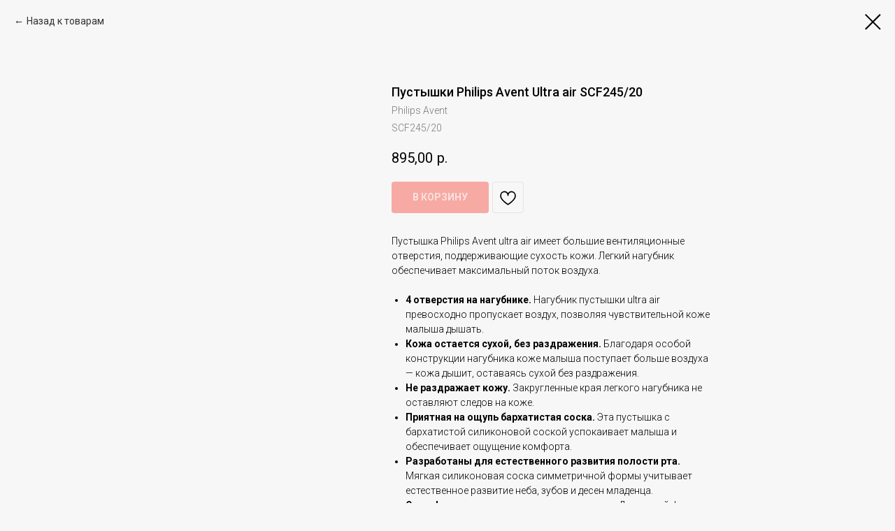

--- FILE ---
content_type: text/html; charset=UTF-8
request_url: https://detki-penza.ru/kormlenie/tproduct/298091476-681671367641-pustishki-philips-avent-ultra-air-scf245
body_size: 23098
content:
<!DOCTYPE html> <html> <head> <meta charset="utf-8" /> <meta http-equiv="Content-Type" content="text/html; charset=utf-8" /> <meta name="viewport" content="width=device-width, initial-scale=1.0" /> <!--metatextblock-->
<title>Пустышки Philips Avent Ultra air SCF245/20</title>
<meta name="description" content="Купить в Пензе пустышки Philips Avent Ultra air SCF245/20">
<meta name="keywords" content="">
<meta property="og:title" content="Пустышки Philips Avent Ultra air SCF245/20" />
<meta property="og:description" content="Купить в Пензе пустышки Philips Avent Ultra air SCF245/20" />
<meta property="og:type" content="website" />
<meta property="og:url" content="https://detki-penza.ru/kormlenie/tproduct/298091476-681671367641-pustishki-philips-avent-ultra-air-scf245" />
<meta property="og:image" content="https://static.tildacdn.com/stor3030-3938-4839-b165-386330633063/70832123.jpg" />
<link rel="canonical" href="https://detki-penza.ru/kormlenie/tproduct/298091476-681671367641-pustishki-philips-avent-ultra-air-scf245" />
<!--/metatextblock--> <meta name="format-detection" content="telephone=no" /> <meta http-equiv="x-dns-prefetch-control" content="on"> <link rel="dns-prefetch" href="https://ws.tildacdn.com"> <link rel="dns-prefetch" href="https://static.tildacdn.com"> <link rel="shortcut icon" href="https://static.tildacdn.com/tild3762-3963-4831-a433-396162313862/favicon.ico" type="image/x-icon" /> <link rel="apple-touch-icon" href="https://static.tildacdn.com/tild3331-3866-4330-b936-343430373764/___150.png"> <link rel="apple-touch-icon" sizes="76x76" href="https://static.tildacdn.com/tild3331-3866-4330-b936-343430373764/___150.png"> <link rel="apple-touch-icon" sizes="152x152" href="https://static.tildacdn.com/tild3331-3866-4330-b936-343430373764/___150.png"> <link rel="apple-touch-startup-image" href="https://static.tildacdn.com/tild3331-3866-4330-b936-343430373764/___150.png"> <meta name="msapplication-TileColor" content="#000000"> <meta name="msapplication-TileImage" content="https://static.tildacdn.com/tild6266-3732-4539-b135-656463356265/___270.png"> <!-- Assets --> <script src="https://neo.tildacdn.com/js/tilda-fallback-1.0.min.js" async charset="utf-8"></script> <link rel="stylesheet" href="https://static.tildacdn.com/css/tilda-grid-3.0.min.css" type="text/css" media="all" onerror="this.loaderr='y';"/> <link rel="stylesheet" href="https://static.tildacdn.com/ws/project3881738/tilda-blocks-page18449172.min.css?t=1762781488" type="text/css" media="all" onerror="this.loaderr='y';" /> <link rel="preconnect" href="https://fonts.gstatic.com"> <link href="https://fonts.googleapis.com/css2?family=Roboto:wght@300;400;500;700&subset=latin,cyrillic" rel="stylesheet"> <link rel="stylesheet" href="https://static.tildacdn.com/css/tilda-popup-1.1.min.css" type="text/css" media="print" onload="this.media='all';" onerror="this.loaderr='y';" /> <noscript><link rel="stylesheet" href="https://static.tildacdn.com/css/tilda-popup-1.1.min.css" type="text/css" media="all" /></noscript> <link rel="stylesheet" href="https://static.tildacdn.com/css/tilda-slds-1.4.min.css" type="text/css" media="print" onload="this.media='all';" onerror="this.loaderr='y';" /> <noscript><link rel="stylesheet" href="https://static.tildacdn.com/css/tilda-slds-1.4.min.css" type="text/css" media="all" /></noscript> <link rel="stylesheet" href="https://static.tildacdn.com/css/tilda-catalog-1.1.min.css" type="text/css" media="print" onload="this.media='all';" onerror="this.loaderr='y';" /> <noscript><link rel="stylesheet" href="https://static.tildacdn.com/css/tilda-catalog-1.1.min.css" type="text/css" media="all" /></noscript> <link rel="stylesheet" href="https://static.tildacdn.com/css/tilda-forms-1.0.min.css" type="text/css" media="all" onerror="this.loaderr='y';" /> <link rel="stylesheet" href="https://static.tildacdn.com/css/tilda-menusub-1.0.min.css" type="text/css" media="print" onload="this.media='all';" onerror="this.loaderr='y';" /> <noscript><link rel="stylesheet" href="https://static.tildacdn.com/css/tilda-menusub-1.0.min.css" type="text/css" media="all" /></noscript> <link rel="stylesheet" href="https://static.tildacdn.com/css/tilda-cart-1.0.min.css" type="text/css" media="all" onerror="this.loaderr='y';" /> <link rel="stylesheet" href="https://static.tildacdn.com/css/tilda-wishlist-1.0.min.css" type="text/css" media="all" onerror="this.loaderr='y';" /> <link rel="stylesheet" href="https://static.tildacdn.com/css/tilda-zoom-2.0.min.css" type="text/css" media="print" onload="this.media='all';" onerror="this.loaderr='y';" /> <noscript><link rel="stylesheet" href="https://static.tildacdn.com/css/tilda-zoom-2.0.min.css" type="text/css" media="all" /></noscript> <script nomodule src="https://static.tildacdn.com/js/tilda-polyfill-1.0.min.js" charset="utf-8"></script> <script type="text/javascript">function t_onReady(func) {if(document.readyState!='loading') {func();} else {document.addEventListener('DOMContentLoaded',func);}}
function t_onFuncLoad(funcName,okFunc,time) {if(typeof window[funcName]==='function') {okFunc();} else {setTimeout(function() {t_onFuncLoad(funcName,okFunc,time);},(time||100));}}function t_throttle(fn,threshhold,scope) {return function() {fn.apply(scope||this,arguments);};}function t396_initialScale(t){var e=document.getElementById("rec"+t);if(e){var i=e.querySelector(".t396__artboard");if(i){window.tn_scale_initial_window_width||(window.tn_scale_initial_window_width=document.documentElement.clientWidth);var a=window.tn_scale_initial_window_width,r=[],n,l=i.getAttribute("data-artboard-screens");if(l){l=l.split(",");for(var o=0;o<l.length;o++)r[o]=parseInt(l[o],10)}else r=[320,480,640,960,1200];for(var o=0;o<r.length;o++){var d=r[o];a>=d&&(n=d)}var _="edit"===window.allrecords.getAttribute("data-tilda-mode"),c="center"===t396_getFieldValue(i,"valign",n,r),s="grid"===t396_getFieldValue(i,"upscale",n,r),w=t396_getFieldValue(i,"height_vh",n,r),g=t396_getFieldValue(i,"height",n,r),u=!!window.opr&&!!window.opr.addons||!!window.opera||-1!==navigator.userAgent.indexOf(" OPR/");if(!_&&c&&!s&&!w&&g&&!u){var h=parseFloat((a/n).toFixed(3)),f=[i,i.querySelector(".t396__carrier"),i.querySelector(".t396__filter")],v=Math.floor(parseInt(g,10)*h)+"px",p;i.style.setProperty("--initial-scale-height",v);for(var o=0;o<f.length;o++)f[o].style.setProperty("height","var(--initial-scale-height)");t396_scaleInitial__getElementsToScale(i).forEach((function(t){t.style.zoom=h}))}}}}function t396_scaleInitial__getElementsToScale(t){return t?Array.prototype.slice.call(t.children).filter((function(t){return t&&(t.classList.contains("t396__elem")||t.classList.contains("t396__group"))})):[]}function t396_getFieldValue(t,e,i,a){var r,n=a[a.length-1];if(!(r=i===n?t.getAttribute("data-artboard-"+e):t.getAttribute("data-artboard-"+e+"-res-"+i)))for(var l=0;l<a.length;l++){var o=a[l];if(!(o<=i)&&(r=o===n?t.getAttribute("data-artboard-"+e):t.getAttribute("data-artboard-"+e+"-res-"+o)))break}return r}window.TN_SCALE_INITIAL_VER="1.0",window.tn_scale_initial_window_width=null;</script> <script src="https://static.tildacdn.com/js/jquery-1.10.2.min.js" charset="utf-8" onerror="this.loaderr='y';"></script> <script src="https://static.tildacdn.com/js/tilda-scripts-3.0.min.js" charset="utf-8" defer onerror="this.loaderr='y';"></script> <script src="https://static.tildacdn.com/ws/project3881738/tilda-blocks-page18449172.min.js?t=1762781488" charset="utf-8" onerror="this.loaderr='y';"></script> <script src="https://static.tildacdn.com/js/tilda-lazyload-1.0.min.js" charset="utf-8" async onerror="this.loaderr='y';"></script> <script src="https://static.tildacdn.com/js/hammer.min.js" charset="utf-8" async onerror="this.loaderr='y';"></script> <script src="https://static.tildacdn.com/js/tilda-slds-1.4.min.js" charset="utf-8" async onerror="this.loaderr='y';"></script> <script src="https://static.tildacdn.com/js/tilda-products-1.0.min.js" charset="utf-8" async onerror="this.loaderr='y';"></script> <script src="https://static.tildacdn.com/js/tilda-catalog-1.1.min.js" charset="utf-8" async onerror="this.loaderr='y';"></script> <script src="https://static.tildacdn.com/js/tilda-zero-1.1.min.js" charset="utf-8" async onerror="this.loaderr='y';"></script> <script src="https://static.tildacdn.com/js/tilda-submenublocks-1.0.min.js" charset="utf-8" async onerror="this.loaderr='y';"></script> <script src="https://static.tildacdn.com/js/tilda-widget-positions-1.0.min.js" charset="utf-8" async onerror="this.loaderr='y';"></script> <script src="https://static.tildacdn.com/js/tilda-forms-1.0.min.js" charset="utf-8" async onerror="this.loaderr='y';"></script> <script src="https://static.tildacdn.com/js/tilda-cart-1.1.min.js" charset="utf-8" async onerror="this.loaderr='y';"></script> <script src="https://static.tildacdn.com/js/tilda-wishlist-1.0.min.js" charset="utf-8" async onerror="this.loaderr='y';"></script> <script src="https://static.tildacdn.com/js/tilda-zoom-2.0.min.js" charset="utf-8" async onerror="this.loaderr='y';"></script> <script src="https://static.tildacdn.com/js/tilda-zero-scale-1.0.min.js" charset="utf-8" async onerror="this.loaderr='y';"></script> <script src="https://static.tildacdn.com/js/tilda-events-1.0.min.js" charset="utf-8" async onerror="this.loaderr='y';"></script> <script type="text/javascript">window.dataLayer=window.dataLayer||[];</script> <script type="text/javascript">(function() {if((/bot|google|yandex|baidu|bing|msn|duckduckbot|teoma|slurp|crawler|spider|robot|crawling|facebook/i.test(navigator.userAgent))===false&&typeof(sessionStorage)!='undefined'&&sessionStorage.getItem('visited')!=='y'&&document.visibilityState){var style=document.createElement('style');style.type='text/css';style.innerHTML='@media screen and (min-width: 980px) {.t-records {opacity: 0;}.t-records_animated {-webkit-transition: opacity ease-in-out .2s;-moz-transition: opacity ease-in-out .2s;-o-transition: opacity ease-in-out .2s;transition: opacity ease-in-out .2s;}.t-records.t-records_visible {opacity: 1;}}';document.getElementsByTagName('head')[0].appendChild(style);function t_setvisRecs(){var alr=document.querySelectorAll('.t-records');Array.prototype.forEach.call(alr,function(el) {el.classList.add("t-records_animated");});setTimeout(function() {Array.prototype.forEach.call(alr,function(el) {el.classList.add("t-records_visible");});sessionStorage.setItem("visited","y");},400);}
document.addEventListener('DOMContentLoaded',t_setvisRecs);}})();</script></head> <body class="t-body" style="margin:0;"> <!--allrecords--> <div id="allrecords" class="t-records" data-product-page="y" data-hook="blocks-collection-content-node" data-tilda-project-id="3881738" data-tilda-page-id="18449172" data-tilda-page-alias="kormlenie" data-tilda-formskey="b1574865b0e449dd5c8411e734a16831" data-tilda-lazy="yes" data-tilda-root-zone="com" data-tilda-project-country="RU">
<div id="rec490283258" class="r t-rec" style="" data-animationappear="off" data-record-type="1002"> <script>t_onReady(function() {setTimeout(function() {t_onFuncLoad('twishlist__init',function() {twishlist__init('490283258');});},500);var rec=document.querySelector('#rec490283258');if(!rec) return;var userAgent=navigator.userAgent.toLowerCase();var isAndroid=userAgent.indexOf('android')!==-1;var body=document.body;if(!body) return;var isScrollablefFix=body.classList.contains('t-body_scrollable-fix-for-android');if(isAndroid&&!isScrollablefFix) {body.classList.add('t-body_scrollable-fix-for-android');document.head.insertAdjacentHTML('beforeend','<style>@media screen and (max-width: 560px) {\n.t-body_scrollable-fix-for-android {\noverflow: visible !important;\n}\n}\n</style>');console.log('Android css fix was inited');};if(userAgent.indexOf('instagram')!==-1&&userAgent.indexOf('iphone')!==-1) {body.style.position='relative';}
var wishlistWindow=rec.querySelector('.t1002__wishlistwin');var currentMode=document.querySelector('.t-records').getAttribute('data-tilda-mode');if(wishlistWindow&&currentMode!=='edit'&&currentMode!=='preview') {wishlistWindow.addEventListener('scroll',t_throttle(function() {if(window.lazy==='y'||document.querySelector('#allrecords').getAttribute('data-tilda-lazy')==='yes') {t_onFuncLoad('t_lazyload_update',function() {t_lazyload_update();});}},500));}});</script> <div class="t1002" data-wishlist-hook="#showfavorites" data-wishlistbtn-pos="button" data-project-currency="р." data-project-currency-side="r" data-project-currency-sep="," data-project-currency-code="RUB" data-wishlist-maxstoredays="30"> <div class="t1002__wishlisticon" style=""> <div class="t1002__wishlisticon-wrapper"> <div class="t1002__wishlisticon-imgwrap"> <svg role="img" width="41" height="35" viewBox="0 0 41 35" fill="none" xmlns="http://www.w3.org/2000/svg" class="t1002__wishlisticon-img"> <path d="M39.9516 11.9535C39.9516 22.5416 20.4993 33.8088 20.4993 33.8088C20.4993 33.8088 1.04688 22.5416 1.04688 11.9535C1.04688 -2.42254 20.4993 -2.2284 20.4993 10.4239C20.4993 -2.2284 39.9516 -2.03914 39.9516 11.9535Z" stroke-width="1.5" stroke-linejoin="round"/> </svg> </div> <div class="t1002__wishlisticon-counter js-wishlisticon-counter"></div> </div> </div> <div class="t1002__wishlistwin" style="display:none"> <div class="t1002__wishlistwin-content"> <div class="t1002__close t1002__wishlistwin-close"> <button type="button" class="t1002__close-button t1002__wishlistwin-close-wrapper" aria-label="Закрыть вишлист"> <svg role="presentation" class="t1002__wishlistwin-close-icon" width="23px" height="23px" viewBox="0 0 23 23" version="1.1" xmlns="http://www.w3.org/2000/svg" xmlns:xlink="http://www.w3.org/1999/xlink"> <g stroke="none" stroke-width="1" fill="#000" fill-rule="evenodd"> <rect transform="translate(11.313708, 11.313708) rotate(-45.000000) translate(-11.313708, -11.313708) " x="10.3137085" y="-3.6862915" width="2" height="30"></rect> <rect transform="translate(11.313708, 11.313708) rotate(-315.000000) translate(-11.313708, -11.313708) " x="10.3137085" y="-3.6862915" width="2" height="30"></rect> </g> </svg> </button> </div> <div class="t1002__wishlistwin-top"> <div class="t1002__wishlistwin-heading t-name t-name_xl"></div> </div> <div class="t1002__wishlistwin-products"></div> </div> </div> </div> <style>.t1002__addBtn:not(.t-popup .t1002__addBtn):not(.t-store__product-snippet .t1002__addBtn){}.t1002__addBtn{border-radius:30px;}.t1002__addBtn svg path{}</style> </div>

<!-- PRODUCT START -->

                
                        
                    
        
        

<div id="rec298091476" class="r t-rec" style="background-color:#f7f7f7;" data-bg-color="#f7f7f7">
    <div class="t-store t-store__prod-snippet__container">

        
                <div class="t-store__prod-popup__close-txt-wr" style="position:absolute;">
            <a href="https://detki-penza.ru/kormlenie" class="js-store-close-text t-store__prod-popup__close-txt t-descr t-descr_xxs" style="color:#000000;">
                Назад к товарам
            </a>
        </div>
        
        <a href="https://detki-penza.ru/kormlenie" class="t-popup__close" style="position:absolute; background-color:#f7f7f7">
            <div class="t-popup__close-wrapper">
                <svg class="t-popup__close-icon t-popup__close-icon_arrow" width="26px" height="26px" viewBox="0 0 26 26" version="1.1" xmlns="http://www.w3.org/2000/svg" xmlns:xlink="http://www.w3.org/1999/xlink"><path d="M10.4142136,5 L11.8284271,6.41421356 L5.829,12.414 L23.4142136,12.4142136 L23.4142136,14.4142136 L5.829,14.414 L11.8284271,20.4142136 L10.4142136,21.8284271 L2,13.4142136 L10.4142136,5 Z" fill="#000000"></path></svg>
                <svg class="t-popup__close-icon t-popup__close-icon_cross" width="23px" height="23px" viewBox="0 0 23 23" version="1.1" xmlns="http://www.w3.org/2000/svg" xmlns:xlink="http://www.w3.org/1999/xlink"><g stroke="none" stroke-width="1" fill="#000000" fill-rule="evenodd"><rect transform="translate(11.313708, 11.313708) rotate(-45.000000) translate(-11.313708, -11.313708) " x="10.3137085" y="-3.6862915" width="2" height="30"></rect><rect transform="translate(11.313708, 11.313708) rotate(-315.000000) translate(-11.313708, -11.313708) " x="10.3137085" y="-3.6862915" width="2" height="30"></rect></g></svg>
            </div>
        </a>
        
        <div class="js-store-product js-product t-store__product-snippet" data-product-lid="681671367641" data-product-uid="681671367641" itemscope itemtype="http://schema.org/Product">
            <meta itemprop="productID" content="681671367641" />

            <div class="t-container">
                <div>
                    <meta itemprop="image" content="https://static.tildacdn.com/stor3030-3938-4839-b165-386330633063/70832123.jpg" />
                    <div class="t-store__prod-popup__slider js-store-prod-slider t-store__prod-popup__col-left t-col t-col_5">
                        <div class="js-product-img" style="width:100%;padding-bottom:75%;background-size:cover;opacity:0;">
                        </div>
                    </div>
                    <div class="t-store__prod-popup__info t-align_left t-store__prod-popup__col-right t-col t-col_5">

                        <div class="t-store__prod-popup__title-wrapper">
                            <h1 class="js-store-prod-name js-product-name t-store__prod-popup__name t-name t-name_xl" itemprop="name" style="font-size:18px;font-weight:500;">Пустышки Philips Avent Ultra air SCF245/20</h1>
                            <div class="t-store__prod-popup__brand t-descr t-descr_xxs" itemprop="brand" itemscope itemtype="https://schema.org/Brand">
                                <span itemprop="name" class="js-product-brand">Philips Avent</span>                            </div>
                            <div class="t-store__prod-popup__sku t-descr t-descr_xxs">
                                <span class="js-store-prod-sku js-product-sku" translate="no" itemprop="sku">
                                    SCF245/20
                                </span>
                            </div>
                        </div>

                                                                        <div itemprop="offers" itemscope itemtype="http://schema.org/Offer" style="display:none;">
                            <meta itemprop="serialNumber" content="681671367641" />
                                                        <meta itemprop="sku" content="SCF245/20" />
                                                        <meta itemprop="price" content="895.00" />
                            <meta itemprop="priceCurrency" content="RUB" />
                                                        <link itemprop="availability" href="http://schema.org/OutOfStock">
                                                    </div>
                        
                                                
                        <div class="js-store-price-wrapper t-store__prod-popup__price-wrapper">
                            <div class="js-store-prod-price t-store__prod-popup__price t-store__prod-popup__price-item t-name t-name_md" style="font-weight:400;">
                                                                <div class="js-product-price js-store-prod-price-val t-store__prod-popup__price-value" data-product-price-def="895.0000" data-product-price-def-str="895,00">895,00</div><div class="t-store__prod-popup__price-currency" translate="no">р.</div>
                                                            </div>
                            <div class="js-store-prod-price-old t-store__prod-popup__price_old t-store__prod-popup__price-item t-name t-name_md" style="font-weight:400;display:none;">
                                                                <div class="js-store-prod-price-old-val t-store__prod-popup__price-value"></div><div class="t-store__prod-popup__price-currency" translate="no">р.</div>
                                                            </div>
                        </div>

                        <div class="js-product-controls-wrapper">
                        </div>

                        <div class="t-store__prod-popup__links-wrapper">
                                                    </div>

                                                <div class="t-store__prod-popup__btn-wrapper"   tt="В КОРЗИНУ">
                                                        <a href="#order" class="t-store__prod-popup__btn t-store__prod-popup__btn_disabled t-btn t-btn_sm" style="color:#ffffff;background-color:#f85c50;border-radius:4px;-moz-border-radius:4px;-webkit-border-radius:4px;">
                                <table style="width:100%; height:100%;">
                                    <tbody>
                                        <tr>
                                            <td class="js-store-prod-popup-buy-btn-txt">В КОРЗИНУ</td>
                                        </tr>
                                    </tbody>
                                </table>
                            </a>
                                                    </div>
                        
                        <div class="js-store-prod-text t-store__prod-popup__text t-descr t-descr_xxs" >
                                                    <div class="js-store-prod-all-text" itemprop="description">
                                Пустышка Philips Avent ultra air имеет большие вентиляционные отверстия, поддерживающие сухость кожи. Легкий нагубник обеспечивает максимальный поток воздуха.<br /><br /><ul><li><strong>4 отверстия на нагубнике.</strong> Нагубник пустышки ultra air превосходно пропускает воздух, позволяя чувствительной коже малыша дышать.</li><li><strong>Кожа остается сухой, без раздражения.</strong> Благодаря особой конструкции нагубника коже малыша поступает больше воздуха — кожа дышит, оставаясь сухой без раздражения.</li><li><strong>Не раздражает кожу.</strong> Закругленные края легкого нагубника не оставляют следов на коже.</li><li><strong>Приятная на ощупь бархатистая соска.</strong> Эта пустышка с бархатистой силиконовой соской успокаивает малыша и обеспечивает ощущение комфорта.</li><li><strong>Разработаны для естественного развития полости рта.</strong> Мягкая силиконовая соска симметричной формы учитывает естественное развитие неба, зубов и десен младенца.</li><li><strong>Один футляр для стерилизации и хранения.</strong> Дорожный футляр ultra air выполняет функцию стерилизатора — вам просто нужно добавить воды и положить его в микроволновую печь. Пустышка вновь будет чистой перед следующим использованием.</li><li><strong>Не содержит бисфенол-А.</strong></li></ul>                            </div>
                                                                            <div class="js-store-prod-all-charcs">
                                                                                                                        <p class="js-store-prod-charcs">Тип: Пустышка</p>
                                                                                                                                                                            </div>
                                                </div>

                    </div>
                </div>

                            </div>
        </div>
                <div class="js-store-error-msg t-store__error-msg-cont"></div>
        <div itemscope itemtype="http://schema.org/ImageGallery" style="display:none;">
                                            <div itemprop="associatedMedia" itemscope itemtype="https://schema.org/ImageObject" style="display:none;">
                    <meta itemprop="image" content="https://static.tildacdn.com/stor3030-3938-4839-b165-386330633063/70832123.jpg" />
                    <meta itemprop="caption" content="Пустышки Philips Avent Ultra air SCF245/20" />
                </div>
                                                                                                                        </div>

    </div>

                        
                        
    
    <style>
        /* body bg color */
        
        .t-body {
            background-color:#f7f7f7;
        }
        

        /* body bg color end */
        /* Slider stiles */
        .t-slds__bullet_active .t-slds__bullet_body {
            background-color: #222 !important;
        }

        .t-slds__bullet:hover .t-slds__bullet_body {
            background-color: #222 !important;
        }
        /* Slider stiles end */
    </style>
    

            
        
    <style>
        

        

        
    </style>
    
    
        
    <style>
        
    </style>
    
    
        
    <style>
        
    </style>
    
    
        
        <style>
    
                                    
        </style>
    
    
    <div class="js-store-tpl-slider-arrows" style="display: none;">
                


<div class="t-slds__arrow_wrapper t-slds__arrow_wrapper-left" data-slide-direction="left">
  <div class="t-slds__arrow t-slds__arrow-left t-slds__arrow-withbg" style="width: 40px; height: 40px;background-color: rgba(255,255,255,1);">
    <div class="t-slds__arrow_body t-slds__arrow_body-left" style="width: 9px;">
      <svg style="display: block" viewBox="0 0 9.3 17" xmlns="http://www.w3.org/2000/svg" xmlns:xlink="http://www.w3.org/1999/xlink">
                <desc>Left</desc>
        <polyline
        fill="none"
        stroke="#000000"
        stroke-linejoin="butt"
        stroke-linecap="butt"
        stroke-width="1"
        points="0.5,0.5 8.5,8.5 0.5,16.5"
        />
      </svg>
    </div>
  </div>
</div>
<div class="t-slds__arrow_wrapper t-slds__arrow_wrapper-right" data-slide-direction="right">
  <div class="t-slds__arrow t-slds__arrow-right t-slds__arrow-withbg" style="width: 40px; height: 40px;background-color: rgba(255,255,255,1);">
    <div class="t-slds__arrow_body t-slds__arrow_body-right" style="width: 9px;">
      <svg style="display: block" viewBox="0 0 9.3 17" xmlns="http://www.w3.org/2000/svg" xmlns:xlink="http://www.w3.org/1999/xlink">
        <desc>Right</desc>
        <polyline
        fill="none"
        stroke="#000000"
        stroke-linejoin="butt"
        stroke-linecap="butt"
        stroke-width="1"
        points="0.5,0.5 8.5,8.5 0.5,16.5"
        />
      </svg>
    </div>
  </div>
</div>    </div>

    
    <script>
        t_onReady(function() {
            var tildacopyEl = document.getElementById('tildacopy');
            if (tildacopyEl) tildacopyEl.style.display = 'none';

            var recid = '298091476';
            var options = {};
            var product = {"uid":681671367641,"rootpartid":4910485,"title":"Пустышки Philips Avent Ultra air SCF245\/20","brand":"Philips Avent","descr":"0-6 месяцев, 2 штуки в упаковке","text":"Пустышка Philips Avent ultra air имеет большие вентиляционные отверстия, поддерживающие сухость кожи. Легкий нагубник обеспечивает максимальный поток воздуха.<br \/><br \/><ul><li><strong>4 отверстия на нагубнике.<\/strong> Нагубник пустышки ultra air превосходно пропускает воздух, позволяя чувствительной коже малыша дышать.<\/li><li><strong>Кожа остается сухой, без раздражения.<\/strong> Благодаря особой конструкции нагубника коже малыша поступает больше воздуха — кожа дышит, оставаясь сухой без раздражения.<\/li><li><strong>Не раздражает кожу.<\/strong> Закругленные края легкого нагубника не оставляют следов на коже.<\/li><li><strong>Приятная на ощупь бархатистая соска.<\/strong> Эта пустышка с бархатистой силиконовой соской успокаивает малыша и обеспечивает ощущение комфорта.<\/li><li><strong>Разработаны для естественного развития полости рта.<\/strong> Мягкая силиконовая соска симметричной формы учитывает естественное развитие неба, зубов и десен младенца.<\/li><li><strong>Один футляр для стерилизации и хранения.<\/strong> Дорожный футляр ultra air выполняет функцию стерилизатора — вам просто нужно добавить воды и положить его в микроволновую печь. Пустышка вновь будет чистой перед следующим использованием.<\/li><li><strong>Не содержит бисфенол-А.<\/strong><\/li><\/ul>","sku":"SCF245\/20","price":"895.0000","gallery":[{"alt":"Пустышки Philips Avent Ultra air SCF245\/20","img":"https:\/\/static.tildacdn.com\/stor3030-3938-4839-b165-386330633063\/70832123.jpg"},{"img":"https:\/\/static.tildacdn.com\/stor6633-6263-4130-b861-343831626166\/24985904.jpg"},{"img":"https:\/\/static.tildacdn.com\/stor6236-3262-4465-b365-313764343539\/78974221.jpg"},{"img":"https:\/\/static.tildacdn.com\/stor3633-3337-4232-b735-383531343635\/51135791.jpg"}],"sort":1002081,"quantity":"0","portion":0,"newsort":0,"json_chars":"[{\"title\": \"Тип\", \"value\": \"Пустышка\"}]","externalid":"XoER2HSayAPDpS35KpfB","pack_label":"lwh","pack_x":0,"pack_y":0,"pack_z":0,"pack_m":0,"serverid":"master","servertime":"1702967484.4771","parentuid":"","editions":[{"uid":681671367641,"price":"895.00","priceold":"","sku":"SCF245\/20","quantity":"0","img":"https:\/\/static.tildacdn.com\/stor3030-3938-4839-b165-386330633063\/70832123.jpg"}],"characteristics":[{"title":"Тип","value":"Пустышка"}],"properties":[],"partuids":[453186176741],"url":"https:\/\/detki-penza.ru\/kormlenie\/tproduct\/298091476-681671367641-pustishki-philips-avent-ultra-air-scf245"};

            // draw slider or show image for SEO
            if (window.isSearchBot) {
                var imgEl = document.querySelector('.js-product-img');
                if (imgEl) imgEl.style.opacity = '1';
            } else {
                
                var prodcard_optsObj = {
    hasWrap: false,
    txtPad: '',
    bgColor: '',
    borderRadius: '',
    shadowSize: '0px',
    shadowOpacity: '',
    shadowSizeHover: '',
    shadowOpacityHover: '',
    shadowShiftyHover: '',
    btnTitle1: '',
    btnLink1: 'popup',
    btnTitle2: '',
    btnLink2: 'popup',
    showOpts: false};

var price_optsObj = {
    color: '',
    colorOld: '',
    fontSize: '',
    fontWeight: '400'
};

var popup_optsObj = {
    columns: '5',
    columns2: '5',
    isVertical: '',
    align: 'left',
    btnTitle: 'В КОРЗИНУ',
    closeText: 'Назад к товарам',
    iconColor: '#000000',
    containerBgColor: '#f7f7f7',
    overlayBgColorRgba: 'rgba(255,255,255,1)',
    popupStat: '',
    popupContainer: '',
    fixedButton: false,
    mobileGalleryStyle: ''
};

var slider_optsObj = {
    anim_speed: '',
    arrowColor: '#000000',
    videoPlayerIconColor: '',
    cycle: '',
    controls: 'arrowsthumbs',
    bgcolor: '#ffffff'
};

var slider_dotsOptsObj = {
    size: '',
    bgcolor: '',
    bordersize: '',
    bgcoloractive: ''
};

var slider_slidesOptsObj = {
    zoomable: true,
    bgsize: 'cover',
    ratio: '1'
};

var typography_optsObj = {
    descrColor: '',
    titleColor: ''
};

var default_sortObj = {
    in_stock: true};

var btn1_style = 'border-radius:4px;-moz-border-radius:4px;-webkit-border-radius:4px;color:#ffffff;background-color:#f85c50;';
var btn2_style = 'border-radius:4px;-moz-border-radius:4px;-webkit-border-radius:4px;color:#000000;background-color:#ffffff;border:1px solid #000000;';

var options_catalog = {
    btn1_style: btn1_style,
    btn2_style: btn2_style,
    storepart: '453186176741',
    prodCard: prodcard_optsObj,
    popup_opts: popup_optsObj,
    defaultSort: default_sortObj,
    slider_opts: slider_optsObj,
    slider_dotsOpts: slider_dotsOptsObj,
    slider_slidesOpts: slider_slidesOptsObj,
    typo: typography_optsObj,
    price: price_optsObj,
    blocksInRow: '3',
    imageHover: true,
    imageHeight: '400px',
    imageRatioClass: 't-store__card__imgwrapper_1-1',
    align: 'center',
    vindent: '50px',
    isHorizOnMob:false,
    itemsAnim: '',
    hasOriginalAspectRatio: false,
    markColor: '#ffffff',
    markBgColor: '#ff4a4a',
    currencySide: 'r',
    currencyTxt: 'р.',
    currencySeparator: ',',
    currencyDecimal: '',
    btnSize: 'sm',
    verticalAlignButtons: false,
    hideFilters: false,
    titleRelevants: '',
    showRelevants: '',
    relevants_slider: false,
    relevants_quantity: '',
    isFlexCols: true,
    isPublishedPage: true,
    previewmode: true,
    colClass: 't-col t-col_3',
    ratio: '1_1',
    sliderthumbsside: '',
    showStoreBtnQuantity: '',
    tabs: '',
    galleryStyle: '',
    title_typo: '',
    descr_typo: '',
    price_typo: '',
    price_old_typo: '',
    menu_typo: '',
    options_typo: '',
    sku_typo: '',
    characteristics_typo: '',
    button_styles: '',
    button2_styles: '',
    buttonicon: '',
    buttoniconhover: '',
};                
                // emulate, get options_catalog from file store_catalog_fields
                options = options_catalog;
                options.typo.title = "font-size:18px;font-weight:500;" || '';
                options.typo.descr = "" || '';

                try {
                    if (options.showRelevants) {
                        var itemsCount = '4';
                        var relevantsMethod;
                        switch (options.showRelevants) {
                            case 'cc':
                                relevantsMethod = 'current_category';
                                break;
                            case 'all':
                                relevantsMethod = 'all_categories';
                                break;
                            default:
                                relevantsMethod = 'category_' + options.showRelevants;
                                break;
                        }

                        t_onFuncLoad('t_store_loadProducts', function() {
                            t_store_loadProducts(
                                'relevants',
                                recid,
                                options,
                                false,
                                {
                                    currentProductUid: '681671367641',
                                    relevantsQuantity: itemsCount,
                                    relevantsMethod: relevantsMethod,
                                    relevantsSort: 'random'
                                }
                            );
                        });
                    }
                } catch (e) {
                    console.log('Error in relevants: ' + e);
                }
            }

            
                            options.popup_opts.btnTitle = 'В КОРЗИНУ';
                        

            window.tStoreOptionsList = [{"title":"Цвет","params":{"view":"radio","hasColor":false,"linkImage":true},"values":[{"id":13016665,"value":"Зелёный джинс"},{"id":13016542,"value":"Красный джинс"},{"id":5996311,"value":"Медовый"},{"id":13016308,"value":"Принт Скандинавский бирюзовый"},{"id":13016197,"value":"Принт Скандинавский розовый"},{"id":5988406,"value":"Слоновая кость"}]},{"title":"Вес","params":{"view":"radio","hasColor":false,"linkImage":true},"values":[{"id":"8105968","value":"0,4 кг"},{"id":"8105974","value":"0,8 кг"},{"id":"8105965","value":"2,4 кг"},{"id":"6052384","value":"4,5 кг"},{"id":"8105971","value":"6 кг"},{"id":"6052381","value":"9 кг"}]},{"title":"Материал","params":{"view":"radio","hasColor":false,"linkImage":true},"values":[{"id":7759777,"value":"Экокожа"},{"id":7759774,"value":"Экокожа+текстиль"}]},{"title":"Цвет:","params":{"view":"radio","hasColor":false,"linkImage":true},"values":[{"id":36506042,"value":"Absolute blsck"},{"id":31215446,"value":"Adriatic blue"},{"id":37309926,"value":"Alloy grey"},{"id":22709366,"value":"Almond beige"},{"id":37310842,"value":"Amber"},{"id":22648058,"value":"Amber orange"},{"id":29878854,"value":"Amber yellow"},{"id":19647364,"value":"Antracite"},{"id":22687738,"value":"Apricot orange"},{"id":35435574,"value":"Aqua"},{"id":20785897,"value":"Aqua blue"},{"id":22887258,"value":"Aquamarine"},{"id":24311106,"value":"Arctic blue"},{"id":35990414,"value":"Arrr"},{"id":14534413,"value":"Aruba Blue"},{"id":24311154,"value":"Ash grey"},{"id":38041350,"value":"Aspen green"},{"id":21302750,"value":"Asphalt Grey"},{"id":29492702,"value":"Aurora"},{"id":19661392,"value":"Autentic Black"},{"id":23729950,"value":"Autentic Graphit"},{"id":32180878,"value":"Autentic Graphite"},{"id":19661395,"value":"Autentic Grey"},{"id":30876522,"value":"Avo"},{"id":20051314,"value":"Azure Blue"},{"id":31697982,"value":"Bacio"},{"id":19728388,"value":"Basic black"},{"id":19728385,"value":"Basic blue"},{"id":26004958,"value":"Bear"},{"id":27264054,"value":"Bears"},{"id":36506038,"value":"Beetle green"},{"id":14982673,"value":"Beige"},{"id":36456190,"value":"Beige grey"},{"id":28914270,"value":"Beige red"},{"id":29209638,"value":"Beige\/brown"},{"id":23644782,"value":"Beige\/Chrome"},{"id":31931034,"value":"Bianco"},{"id":40719622,"value":"Biscuit"},{"id":19530253,"value":"Black"},{"id":19585381,"value":"Black Pearl"},{"id":36085826,"value":"Black satin"},{"id":33814050,"value":"Black Sesame"},{"id":35436750,"value":"Black&amp;flora"},{"id":19601473,"value":"Black+Dark grey Metalic"},{"id":30465690,"value":"Black\/grey dot"},{"id":19547080,"value":"Blue"},{"id":29876982,"value":"Blush pink"},{"id":13651603,"value":"Bohemia"},{"id":13651606,"value":"Boho"},{"id":21023876,"value":"Bright pink"},{"id":23109582,"value":"Brown"},{"id":45899572,"value":"Browny"},{"id":31526594,"value":"Butter"},{"id":19545673,"value":"Cacao Brown"},{"id":19648051,"value":"Camel"},{"id":20051320,"value":"Camel Beige"},{"id":22635386,"value":"Camel brown"},{"id":38041342,"value":"Canella beige"},{"id":20936479,"value":"Cappuccino"},{"id":19648090,"value":"Capucino"},{"id":26004950,"value":"Car"},{"id":14554321,"value":"Caramel"},{"id":19646884,"value":"Carbon"},{"id":25657534,"value":"Carrot"},{"id":32137586,"value":"Caviar"},{"id":40847942,"value":"Cedar"},{"id":28586462,"value":"Chamomile"},{"id":19871863,"value":"Champagne mood"},{"id":33820690,"value":"Charcoal"},{"id":38786382,"value":"Charm"},{"id":28139826,"value":"Cherry"},{"id":19605481,"value":"Chocolate"},{"id":20936491,"value":"City grey"},{"id":33621630,"value":"Classic grey"},{"id":32017170,"value":"Cloud"},{"id":20007307,"value":"Cloud grey"},{"id":19546288,"value":"Cloud pink"},{"id":20947990,"value":"Cloud white"},{"id":31284890,"value":"Coal"},{"id":32627026,"value":"Cocoa brown"},{"id":28794410,"value":"Coffee"},{"id":36651250,"value":"Coffee black"},{"id":25545054,"value":"Cool grey"},{"id":19878139,"value":"Coral"},{"id":37229742,"value":"Coral beige"},{"id":35990170,"value":"Cosmic black"},{"id":31550050,"value":"Cosmo black"},{"id":40726092,"value":"Cosmos black"},{"id":32362086,"value":"Cozy beige"},{"id":31215138,"value":"Cream"},{"id":20007304,"value":"Cream beige"},{"id":36651246,"value":"Cream white"},{"id":40719632,"value":"Creamy"},{"id":32137582,"value":"Crystal"},{"id":41715422,"value":"Crystal beige"},{"id":19647361,"value":"Crystal blue"},{"id":22648078,"value":"Crystal pink"},{"id":19606675,"value":"Dark blue"},{"id":14982679,"value":"Dark green"},{"id":19605418,"value":"Dark Grey"},{"id":19602874,"value":"Dark olive"},{"id":35436742,"value":"Dark olive&amp;flora"},{"id":24339738,"value":"Dark orange"},{"id":29956354,"value":"Dark shadow"},{"id":36456186,"value":"Dark wood"},{"id":36060582,"value":"Deep black"},{"id":28001686,"value":"Deep blue"},{"id":37229754,"value":"Deep green"},{"id":28447866,"value":"Deep grey"},{"id":31283042,"value":"Deep laket"},{"id":21302747,"value":"Desert Beige"},{"id":19602832,"value":"Desert Pink"},{"id":37309934,"value":"Diamond black"},{"id":36057838,"value":"Dim grey"},{"id":30884582,"value":"Ditto"},{"id":22708522,"value":"Dove grey"},{"id":26017790,"value":"Duck"},{"id":24242722,"value":"Echo"},{"id":37309930,"value":"Echo green"},{"id":31527334,"value":"Ecru"},{"id":22951586,"value":"Eden"},{"id":19586131,"value":"Emerald"},{"id":20051317,"value":"Emerald Green"},{"id":19566067,"value":"Emerald mood"},{"id":20902606,"value":"Energy pink"},{"id":36651042,"value":"Evening beige"},{"id":30587942,"value":"Excite"},{"id":37253138,"value":"Extreme grey"},{"id":30587934,"value":"Fantasy"},{"id":24311066,"value":"Ferm green"},{"id":37229822,"value":"Field green"},{"id":42661832,"value":"Fluff"},{"id":37310902,"value":"Foam beige"},{"id":30692834,"value":"Fog Grey"},{"id":20783347,"value":"Forest green"},{"id":45899582,"value":"Frossy"},{"id":36060574,"value":"Frost beige"},{"id":28519466,"value":"Frosty berry"},{"id":28447666,"value":"Fruit green"},{"id":35990158,"value":"Galaxy grey"},{"id":31550058,"value":"Galaxy pink"},{"id":36057830,"value":"Gentle beige"},{"id":37253026,"value":"Ginger beige"},{"id":36085226,"value":"Golden beige"},{"id":37229294,"value":"Goose"},{"id":16834027,"value":"Gothic"},{"id":19602805,"value":"Graphite"},{"id":19585378,"value":"Graphite Pearl"},{"id":18331774,"value":"Grass"},{"id":30850090,"value":"Gray"},{"id":14534416,"value":"Greek olive"},{"id":19547083,"value":"Green"},{"id":31282722,"value":"Green-grey"},{"id":18331771,"value":"Grey"},{"id":34116862,"value":"Grey beige"},{"id":19648084,"value":"Grey fox"},{"id":36589470,"value":"Grey melange"},{"id":35428954,"value":"Grey stone"},{"id":35989374,"value":"Grey taupe"},{"id":32180790,"value":"Grey&amp;blue"},{"id":25652422,"value":"Grey-beige"},{"id":25652418,"value":"Grey-blue"},{"id":25652426,"value":"Grey-pink"},{"id":19602925,"value":"Grey\/Black"},{"id":19602928,"value":"Grey\/Mint"},{"id":19602931,"value":"Grey\/Pink"},{"id":20936494,"value":"Harbour green"},{"id":36085254,"value":"Honey beige"},{"id":25531914,"value":"Horizon grey"},{"id":20852563,"value":"Hot pink"},{"id":31444542,"value":"Hunter green"},{"id":20945017,"value":"Ice blue"},{"id":28001690,"value":"Iced coffee"},{"id":35940862,"value":"Igloo grey"},{"id":28139830,"value":"Indigo"},{"id":28447670,"value":"Ink black"},{"id":23723198,"value":"Iron grey"},{"id":19585447,"value":"Island Stone"},{"id":19871869,"value":"Ivory"},{"id":19545814,"value":"Ivory beige"},{"id":35990450,"value":"Ivy"},{"id":25549950,"value":"Jet black"},{"id":36086226,"value":"Joking beige"},{"id":36086198,"value":"Joyful teal"},{"id":42661852,"value":"June"},{"id":25531918,"value":"Khali beige"},{"id":30884594,"value":"Kite"},{"id":19545676,"value":"Koala Grey"},{"id":13736740,"value":"Lagoon"},{"id":28447422,"value":"Lake blue"},{"id":28446982,"value":"Latte"},{"id":29878858,"value":"Latte beige"},{"id":32784498,"value":"Lava grey"},{"id":32555494,"value":"Leaf green"},{"id":37229290,"value":"Lemon"},{"id":26073690,"value":"Leo"},{"id":29934146,"value":"Life green"},{"id":29934150,"value":"Life grey"},{"id":19647304,"value":"Light blue"},{"id":32117222,"value":"Light green"},{"id":20005906,"value":"Light grey"},{"id":26005746,"value":"Light pink"},{"id":29875806,"value":"Light silver-Black"},{"id":26017794,"value":"Lilac"},{"id":31670354,"value":"Lime Green"},{"id":19867222,"value":"Lines blue"},{"id":19867195,"value":"Lines peach"},{"id":27272774,"value":"Luna"},{"id":35990166,"value":"Lunar beige"},{"id":20971666,"value":"Lunar black"},{"id":20945062,"value":"Lunar grey"},{"id":36085822,"value":"Lunar rock"},{"id":31444538,"value":"Lunnar beige"},{"id":31284894,"value":"Magma"},{"id":27975538,"value":"Magnet grey"},{"id":37309918,"value":"Mango beige"},{"id":31620638,"value":"Manta blue"},{"id":38041346,"value":"Marengo grey"},{"id":21975590,"value":"Maroon"},{"id":29878862,"value":"Maroon brown"},{"id":31763322,"value":"Mauve"},{"id":25657530,"value":"May-lily"},{"id":36085250,"value":"Meadow green"},{"id":37229826,"value":"Mellow beige"},{"id":29876170,"value":"Melon orange"},{"id":22711590,"value":"Menta"},{"id":30829734,"value":"Midnight"},{"id":19545679,"value":"Midnight black"},{"id":31620642,"value":"Midnight blue"},{"id":20051365,"value":"Midnight Gray"},{"id":14982676,"value":"Milk"},{"id":37337030,"value":"Milk coffee"},{"id":26005742,"value":"Milky"},{"id":26073694,"value":"Milky carrot"},{"id":35436746,"value":"Milky&amp;flora"},{"id":19565569,"value":"Mineral silver"},{"id":19531006,"value":"Mint"},{"id":20007301,"value":"Mint green"},{"id":32297082,"value":"Mirage grey"},{"id":20783353,"value":"Mist grey"},{"id":25571038,"value":"Misti Mint"},{"id":36652882,"value":"Misty grey"},{"id":19585444,"value":"Misty Mint"},{"id":19871806,"value":"Misty mood"},{"id":32026386,"value":"Mocca"},{"id":40720262,"value":"Mocco"},{"id":19648048,"value":"Mokka"},{"id":32784502,"value":"Moon black"},{"id":14534419,"value":"Moon grey"},{"id":31978962,"value":"Moon rock"},{"id":19566064,"value":"Moonless mood"},{"id":30587938,"value":"Muse"},{"id":31215282,"value":"Muted clay"},{"id":36085258,"value":"Natural beige"},{"id":25529630,"value":"Navy"},{"id":20004271,"value":"Navy Blue"},{"id":22639634,"value":"Night green"},{"id":31550054,"value":"Nova green"},{"id":31227194,"value":"Nyx"},{"id":31979030,"value":"Obsidian"},{"id":30692838,"value":"Obsidian Black"},{"id":19648087,"value":"Ocean"},{"id":19545742,"value":"Ocean green"},{"id":19871860,"value":"Ocean mood"},{"id":31215450,"value":"Ocean wave"},{"id":32555498,"value":"Off white"},{"id":40726082,"value":"Oliva green"},{"id":18413338,"value":"Olive"},{"id":22687742,"value":"Olive black"},{"id":20007298,"value":"Olive green"},{"id":29925530,"value":"Onyx black"},{"id":26492774,"value":"Orange"},{"id":28001694,"value":"Orange brown"},{"id":25549946,"value":"Oxford blue"},{"id":23683762,"value":"Pacific green"},{"id":31282966,"value":"Palm green"},{"id":36057842,"value":"Paradise pink"},{"id":25712258,"value":"Pashmina Beige"},{"id":31670346,"value":"Peach Beige"},{"id":32361874,"value":"Peach pink"},{"id":20783350,"value":"Peanut beige"},{"id":22708526,"value":"Pear green"},{"id":22026590,"value":"Pearl"},{"id":22969310,"value":"Pearl beige"},{"id":32476818,"value":"Pearl black"},{"id":29956362,"value":"Pearl grey"},{"id":31526598,"value":"Pepper"},{"id":32137590,"value":"Periscape"},{"id":22887266,"value":"Pilot"},{"id":22887262,"value":"Pink"},{"id":26438242,"value":"Pink lavender"},{"id":23117366,"value":"Pink nova"},{"id":32180786,"value":"Pink&amp;milky"},{"id":31827386,"value":"Pistacchio"},{"id":35989370,"value":"Pistachio"},{"id":20785900,"value":"Pitch black"},{"id":28001198,"value":"Pixie"},{"id":35990162,"value":"Planet green"},{"id":31604074,"value":"Playful black"},{"id":31620646,"value":"Polka dot black"},{"id":42507212,"value":"Prime blue"},{"id":31282358,"value":"Pure"},{"id":20945077,"value":"Pure black"},{"id":19547086,"value":"Purple"},{"id":26004954,"value":"Rabbit"},{"id":29956358,"value":"Radiant blue"},{"id":36652874,"value":"Rainforest green"},{"id":33814290,"value":"Raisin mood"},{"id":22997634,"value":"Red"},{"id":20051287,"value":"Rhino Gray"},{"id":22708530,"value":"Rich black"},{"id":31697978,"value":"Risso"},{"id":38041354,"value":"River grey"},{"id":32476806,"value":"Rock beige"},{"id":36085262,"value":"Rock black"},{"id":18331918,"value":"Rose"},{"id":35126890,"value":"Rose black"},{"id":31979034,"value":"Rose gold"},{"id":19582174,"value":"Rose Quartz"},{"id":19650310,"value":"Rosy mood"},{"id":29876306,"value":"Royal beige"},{"id":20936497,"value":"Sabbia"},{"id":25544594,"value":"Sable black"},{"id":21045920,"value":"Sage"},{"id":29878866,"value":"Sage green"},{"id":23117414,"value":"Sage nova"},{"id":18331768,"value":"Sand"},{"id":28447662,"value":"Sand beige"},{"id":35126886,"value":"Sandstone"},{"id":45928792,"value":"Sandy beige"},{"id":37998326,"value":"Santal"},{"id":32476810,"value":"Seashell beige"},{"id":30587946,"value":"Secret"},{"id":22618834,"value":"Sepia"},{"id":32297086,"value":"Sepia black"},{"id":42661842,"value":"Shade"},{"id":36085222,"value":"Shadow black"},{"id":45928782,"value":"Shine brown"},{"id":31670482,"value":"Silk Grey"},{"id":23723194,"value":"Silver grey"},{"id":25432690,"value":"Sky"},{"id":20785903,"value":"Smoke grey"},{"id":37309922,"value":"Snow beige"},{"id":14534410,"value":"Soft grey"},{"id":32338030,"value":"Soho grey"},{"id":31606390,"value":"Solar beige"},{"id":38786386,"value":"Solo"},{"id":14554324,"value":"Soul"},{"id":29924938,"value":"Space"},{"id":22709370,"value":"Space black"},{"id":24311158,"value":"Space grey"},{"id":36057834,"value":"Sparkle green"},{"id":45899302,"value":"Special edition No.5"},{"id":31282794,"value":"Spring green"},{"id":26087154,"value":"Stardust"},{"id":20902651,"value":"Steel grey"},{"id":19602808,"value":"Stone"},{"id":35990486,"value":"Storm"},{"id":20971645,"value":"Storm grey"},{"id":31526602,"value":"Sugar"},{"id":36652878,"value":"Sunrise beige"},{"id":24546086,"value":"Sunset grey"},{"id":22618810,"value":"Swan"},{"id":14534422,"value":"Sweet lavender"},{"id":25531922,"value":"Taiga green"},{"id":36057822,"value":"Tan grey"},{"id":31282998,"value":"Tango orange"},{"id":20936500,"value":"Teal bay"},{"id":30876526,"value":"Terracotta"},{"id":28586262,"value":"Terrazzo"},{"id":24546082,"value":"Tiffany blue"},{"id":31156298,"value":"Tigers"},{"id":19871827,"value":"Titanium"},{"id":30876518,"value":"Toffee"},{"id":30884590,"value":"Toon"},{"id":22887270,"value":"Tree"},{"id":36060578,"value":"Tropic green"},{"id":24311150,"value":"Tropical green"},{"id":20004202,"value":"True Black"},{"id":27975606,"value":"Tundra beige"},{"id":19579894,"value":"Turquoise"},{"id":35437210,"value":"Twinkle green"},{"id":30876530,"value":"Twist"},{"id":26492382,"value":"Ultimate gray"},{"id":36085218,"value":"Ultimate grey"},{"id":31604078,"value":"Uneven black"},{"id":32017166,"value":"Vanilla"},{"id":31670478,"value":"Vanilla Beige"},{"id":20971669,"value":"Velver purple"},{"id":25712262,"value":"Velvet Grey"},{"id":23456486,"value":"Velvet purple"},{"id":36057826,"value":"Vintage black"},{"id":38041358,"value":"Vinyl black"},{"id":19627522,"value":"Warm grey"},{"id":28586458,"value":"Watercolor"},{"id":19585354,"value":"White"},{"id":26492386,"value":"White green"},{"id":23117370,"value":"White nova"},{"id":33621782,"value":"White-light silver"},{"id":31670350,"value":"Wild Pink"},{"id":28001306,"value":"Wilson"},{"id":30884586,"value":"Wink"},{"id":30876534,"value":"Woo"},{"id":29876050,"value":"Yellow"},{"id":38786390,"value":"Yuki"},{"id":42989262,"value":"Айвори"},{"id":34083874,"value":"Алый"},{"id":29877490,"value":"Бамбук"},{"id":17102002,"value":"Бежево-коричневый"},{"id":19234048,"value":"Бежево-серый"},{"id":21006289,"value":"Бежево-черный"},{"id":19234747,"value":"Бежевый"},{"id":42617942,"value":"Бежевый с мишками"},{"id":7909426,"value":"Белый"},{"id":21352406,"value":"Белый+Матовая медь"},{"id":25415834,"value":"Белый+натуральный"},{"id":38778022,"value":"Белый+серый"},{"id":20902516,"value":"Бирюзово-черный"},{"id":21007273,"value":"Бирюзовый"},{"id":24243402,"value":"Бирюзовый+светло-серый"},{"id":28243054,"value":"Бордовый"},{"id":7909423,"value":"Венге"},{"id":32378806,"value":"Венге\/слоновая кость"},{"id":42562162,"value":"Вересковый"},{"id":8508934,"value":"Вишня"},{"id":29877906,"value":"Волна"},{"id":26010610,"value":"Голубая бутылочка"},{"id":26010614,"value":"Голубая гитара"},{"id":19880626,"value":"Голубой"},{"id":22742466,"value":"Голубой (PS24)"},{"id":18415237,"value":"Графит"},{"id":21301763,"value":"Графит+Графит металлик"},{"id":21334529,"value":"Графит+серый"},{"id":19649908,"value":"Графит+Синий"},{"id":25431034,"value":"Джинс со звёздами"},{"id":31293514,"value":"Дымчатый"},{"id":42562662,"value":"Ежевичный"},{"id":20990548,"value":"Желтый"},{"id":38778210,"value":"Зайка"},{"id":23515902,"value":"Зайка модница (розовый)"},{"id":45900202,"value":"Звёздочки"},{"id":25486874,"value":"Зелёно-чёрный"},{"id":22952754,"value":"Зеленое яблоко"},{"id":19565470,"value":"Зеленый"},{"id":24339482,"value":"Зелёный джинс"},{"id":24243406,"value":"Зеленый+светло-серый"},{"id":19647955,"value":"Изумруд"},{"id":18415234,"value":"Изумрудный"},{"id":23664430,"value":"Изумрудный меланж"},{"id":22025970,"value":"Капучино"},{"id":19576309,"value":"Капучино+Темно-коричневый"},{"id":19147675,"value":"Карамель"},{"id":18415246,"value":"Коричневый"},{"id":22742470,"value":"Коричневый (PS15)"},{"id":24339214,"value":"Коричневый в ёлочку"},{"id":20048347,"value":"Коричневый+бежевый"},{"id":24243410,"value":"Коричневый+светло-бежевый"},{"id":19568443,"value":"Кофе+Бронза"},{"id":21006421,"value":"Красно-черный"},{"id":20990551,"value":"Красный"},{"id":24339486,"value":"Красный джинс"},{"id":25658750,"value":"Кролики"},{"id":23515906,"value":"Кукла Миланья (розовый)"},{"id":19147672,"value":"Латте"},{"id":29924898,"value":"Лиловый"},{"id":19147678,"value":"Лимонный"},{"id":26434018,"value":"Лимонный с жирафом"},{"id":19565938,"value":"Малахит"},{"id":25658758,"value":"Машинки"},{"id":8506609,"value":"Медовый"},{"id":20041273,"value":"Ментоловый"},{"id":25658754,"value":"Мишки"},{"id":20787499,"value":"Молочный"},{"id":20990554,"value":"Морской"},{"id":19878643,"value":"Мятный"},{"id":42562252,"value":"Мятный с шишкой"},{"id":33647094,"value":"Олени на синем"},{"id":19880635,"value":"Оливковый"},{"id":26074638,"value":"Оранжевый"},{"id":19649800,"value":"Оранжевый+Бежевый"},{"id":33671414,"value":"Орхидея со щенком"},{"id":18415243,"value":"Песочный"},{"id":19576567,"value":"Песочный+ Кожа Gold"},{"id":28719706,"value":"Подружки розовый"},{"id":34083990,"value":"Пыльно-розовый с шишкой"},{"id":19234057,"value":"Розово-серый"},{"id":18069220,"value":"розово-черный с медной рамой"},{"id":26010618,"value":"Розовое солнышко"},{"id":19565464,"value":"Розовый"},{"id":22647194,"value":"Розовый С118"},{"id":22630850,"value":"Розовый С215"},{"id":42618342,"value":"Сапфир"},{"id":19147669,"value":"Светло-бежевый"},{"id":23664426,"value":"Светло-бежевый меланж"},{"id":19584487,"value":"Светло-голубой"},{"id":20048104,"value":"Светло-зеленый"},{"id":19585201,"value":"Светло-розовый"},{"id":19147462,"value":"Светло-серый"},{"id":19234066,"value":"Светло-серый+серый"},{"id":22746598,"value":"Светло-серый+Темно-серый(PS79)"},{"id":23645662,"value":"Серо-голубой"},{"id":25483110,"value":"Серо-жёлтый"},{"id":20045491,"value":"Серо-зеленый"},{"id":23646654,"value":"Серо-ментоловый"},{"id":32024342,"value":"Серо-розовый"},{"id":17101999,"value":"Серо-черный"},{"id":18069247,"value":"серо-черный с серебристой рамой"},{"id":23646562,"value":"Серо-ягодный"},{"id":13836745,"value":"Серый"},{"id":42617662,"value":"Серый с кроликом"},{"id":22647190,"value":"Серый С102"},{"id":22630834,"value":"Серый С224"},{"id":20048341,"value":"Серый+белый"},{"id":20048335,"value":"Серый+бирюзовый"},{"id":22618906,"value":"Серый+голубой"},{"id":20048332,"value":"Серый+желтый"},{"id":21334379,"value":"Серый+зеленый"},{"id":21334190,"value":"Серый+мятный"},{"id":22768386,"value":"Серый+мятный (Ri-22)"},{"id":19544533,"value":"Серый+розовый"},{"id":19544530,"value":"Серый+рыжий"},{"id":22747630,"value":"Серый+синий (Ri-27)"},{"id":22618878,"value":"Серый+темно-зеленый"},{"id":30683486,"value":"Серый+шалфей"},{"id":19234060,"value":"Сине-серый"},{"id":21006307,"value":"Сине-черный"},{"id":19565467,"value":"Синий"},{"id":24339218,"value":"Синий джинс"},{"id":31293510,"value":"Синий меланж"},{"id":42617652,"value":"Синий с котятами"},{"id":25431038,"value":"Синий с листочками"},{"id":20051059,"value":"Синий+белый"},{"id":24339478,"value":"Скандинавский розовый"},{"id":28719662,"value":"Сладкий сон кремовый"},{"id":7909429,"value":"Слоновая кость"},{"id":19649797,"value":"Слоновая кость+Бежевый"},{"id":19565941,"value":"Темная пудра"},{"id":31644818,"value":"Темно-бежевый"},{"id":19651252,"value":"Темно-зеленый"},{"id":31627610,"value":"Темно-оливковый"},{"id":18415249,"value":"Темно-серый"},{"id":23664422,"value":"Темно-серый меланж"},{"id":19565935,"value":"Темно-синий"},{"id":20902477,"value":"Темно-синий джинс"},{"id":20048338,"value":"Темно-синий+белый"},{"id":19568449,"value":"Темный шоколад+Капучино"},{"id":20051938,"value":"Терракот"},{"id":31627606,"value":"Терракотовый"},{"id":23649002,"value":"Тиффани"},{"id":25658746,"value":"Утята"},{"id":19544527,"value":"Фиолетоавый"},{"id":19234051,"value":"Фиолетово-серый"},{"id":25486826,"value":"Фиолетово-чёрный"},{"id":19881910,"value":"Фиолетовый"},{"id":19147459,"value":"Фисташка"},{"id":19147681,"value":"Фисташковый"},{"id":22946590,"value":"Хаки"},{"id":29877902,"value":"Цветы"},{"id":33647098,"value":"Чемоданы на сером"},{"id":32091746,"value":"Черно+светло-бежевый"},{"id":31964042,"value":"Черно-бежевый"},{"id":19650085,"value":"Черно-зеленый"},{"id":19234771,"value":"Черно-красный"},{"id":19234063,"value":"Черно-серый"},{"id":18415240,"value":"Черный"},{"id":19544536,"value":"Черный+бежевый"},{"id":21352526,"value":"Черный+Матовая медь"},{"id":32091750,"value":"Черный+шалфей"},{"id":19234774,"value":"Шалфей"},{"id":19234054,"value":"Шалфей+серый"},{"id":19234507,"value":"Шампань"},{"id":8450956,"value":"Шоколад"},{"id":26044158,"value":"Шоколадный"}]},{"title":"Объем:","params":{"view":"radio","hasColor":false,"linkImage":true},"values":[{"id":23282922,"value":"10 мл"},{"id":8551087,"value":"1200 мл"},{"id":17286736,"value":"200 мл"},{"id":17184574,"value":"250 мл"},{"id":17182243,"value":"260 мл"},{"id":26440590,"value":"30 мл"},{"id":10004470,"value":"300 мл"},{"id":17286739,"value":"400 мл"},{"id":10004473,"value":"500 мл"},{"id":8551084,"value":"750 мл"}]},{"title":"Количество в упаковке","params":{"view":"radio","hasColor":false,"linkImage":true},"values":[{"id":23283554,"value":"20"},{"id":17173144,"value":"22"},{"id":8694736,"value":"24"},{"id":8699185,"value":"25"},{"id":17285443,"value":"27"},{"id":17301076,"value":"30"},{"id":13096744,"value":"30 штук"},{"id":19432444,"value":"5 штук"},{"id":13096741,"value":"60 штук"},{"id":17173147,"value":"80"},{"id":8699188,"value":"84"},{"id":23540158,"value":"88"},{"id":8694739,"value":"90"},{"id":17300647,"value":"94"}]},{"title":"Размер","params":{"view":"buttons","hasColor":false,"linkImage":false},"values":[{"id":18362665,"value":"100х70 см"},{"id":18362659,"value":"120х60 см"},{"id":18362668,"value":"140х70 см"},{"id":18418816,"value":"145х70 см"},{"id":18362671,"value":"160х80 см"},{"id":32932282,"value":"190х90 см"},{"id":16877197,"value":"21"},{"id":16866379,"value":"22"},{"id":16866382,"value":"23"},{"id":16866376,"value":"24"},{"id":16866385,"value":"25"},{"id":16866388,"value":"26"},{"id":21108638,"value":"26-29"},{"id":16877002,"value":"27"},{"id":16877005,"value":"28"},{"id":16877008,"value":"29"},{"id":16877011,"value":"30"},{"id":21108641,"value":"30-33"},{"id":16877014,"value":"31"},{"id":16877017,"value":"32"},{"id":18362662,"value":"90х70 см"}]}];

            t_onFuncLoad('t_store_productInit', function() {
                t_store_productInit(recid, options, product);
            });

            // if user coming from catalog redirect back to main page
            if (window.history.state && (window.history.state.productData || window.history.state.storepartuid)) {
                window.onpopstate = function() {
                    window.history.replaceState(null, null, window.location.origin);
                    window.location.replace(window.location.origin);
                };
            }
        });
    </script>
    

</div>


<!-- PRODUCT END -->

<div id="rec298045693" class="r t-rec" style="" data-animationappear="off" data-record-type="706"> <!-- @classes: t-text t-text_xs t-name t-name_xs t-name_md t-btn t-btn_sm --> <script>t_onReady(function() {setTimeout(function() {t_onFuncLoad('tcart__init',function() {tcart__init('298045693',{cssClassName:''});});},50);var userAgent=navigator.userAgent.toLowerCase();var body=document.body;if(!body) return;if(userAgent.indexOf('instagram')!==-1&&userAgent.indexOf('iphone')!==-1) {body.style.position='relative';}
var rec=document.querySelector('#rec298045693');if(!rec) return;var cartWindow=rec.querySelector('.t706__cartwin,.t706__cartpage');var allRecords=document.querySelector('.t-records');var currentMode=allRecords.getAttribute('data-tilda-mode');if(cartWindow&&currentMode!=='edit'&&currentMode!=='preview') {cartWindow.addEventListener('scroll',t_throttle(function() {if(window.lazy==='y'||document.querySelector('#allrecords').getAttribute('data-tilda-lazy')==='yes') {t_onFuncLoad('t_lazyload_update',function() {t_lazyload_update();});}},500));}});</script> <div class="t706" data-cart-countdown="yes" data-project-currency="р." data-project-currency-side="r" data-project-currency-sep="," data-project-currency-code="RUB" data-cart-maxstoredays="1" data-yandexmap-apikey="ee0ed6ef-be34-4183-8102-378363da8ca3"> <div class="t706__carticon t706__carticon_lg" style=""> <div class="t706__carticon-text t-name t-name_xs"></div> <div class="t706__carticon-wrapper"> <div class="t706__carticon-imgwrap"> <svg role="img" class="t706__carticon-img" xmlns="http://www.w3.org/2000/svg" viewBox="0 0 64 64"> <path fill="none" stroke-width="2" stroke-miterlimit="10" d="M44 18h10v45H10V18h10z"/> <path fill="none" stroke-width="2" stroke-miterlimit="10" d="M22 24V11c0-5.523 4.477-10 10-10s10 4.477 10 10v13"/> </svg> </div> <div class="t706__carticon-counter js-carticon-counter"></div> </div> </div> <div class="t706__cartwin" style="display: none;"> <div class="t706__close t706__cartwin-close"> <button type="button" class="t706__close-button t706__cartwin-close-wrapper" aria-label="Закрыть корзину"> <svg role="presentation" class="t706__close-icon t706__cartwin-close-icon" width="23px" height="23px" viewBox="0 0 23 23" version="1.1" xmlns="http://www.w3.org/2000/svg" xmlns:xlink="http://www.w3.org/1999/xlink"> <g stroke="none" stroke-width="1" fill="#fff" fill-rule="evenodd"> <rect transform="translate(11.313708, 11.313708) rotate(-45.000000) translate(-11.313708, -11.313708) " x="10.3137085" y="-3.6862915" width="2" height="30"></rect> <rect transform="translate(11.313708, 11.313708) rotate(-315.000000) translate(-11.313708, -11.313708) " x="10.3137085" y="-3.6862915" width="2" height="30"></rect> </g> </svg> </button> </div> <div class="t706__cartwin-content"> <div class="t706__cartwin-top"> <div class="t706__cartwin-heading t-name t-name_xl"></div> </div> <div class="t706__cartwin-products"></div> <div class="t706__cartwin-bottom"> <div class="t706__cartwin-prodamount-wrap t-descr t-descr_sm"> <span class="t706__cartwin-prodamount-label"></span> <span class="t706__cartwin-prodamount"></span> </div> </div> <div class="t706__orderform "> <form
id="form298045693" name='form298045693' role="form" action='' method='POST' data-formactiontype="2" data-inputbox=".t-input-group" 
class="t-form js-form-proccess t-form_inputs-total_7 " data-formsended-callback="t706_onSuccessCallback"> <input type="hidden" name="formservices[]" value="3f34dd489d1ef0fc93f67474e48e7082" class="js-formaction-services"> <input type="hidden" name="formservices[]" value="5f3c8bb3592225feaf35fb646475b247" class="js-formaction-services"> <input type="hidden" name="formservices[]" value="f01f3b316a61e1c1488c0de1e6881b6c" class="js-formaction-services"> <input type="hidden" name="tildaspec-formname" tabindex="-1" value="Cart"> <!-- @classes t-title t-text t-btn --> <div class="js-successbox t-form__successbox t-text t-text_md"
aria-live="polite"
style="display:none;" data-success-message="Спасибо, вы успешно оформили заказ!"></div> <div
class="t-form__inputsbox
t-form__inputsbox_inrow "> <div
class=" t-input-group t-input-group_nm " data-input-lid="1496239431201" data-field-type="nm" data-field-name="Name"> <label
for='input_1496239431201'
class="t-input-title t-descr t-descr_md"
id="field-title_1496239431201" data-redactor-toolbar="no"
field="li_title__1496239431201"
style="color:;">Имя</label> <div class="t-input-block "> <input
type="text"
autocomplete="name"
name="Name"
id="input_1496239431201"
class="t-input js-tilda-rule"
value="" data-tilda-req="1" aria-required="true" data-tilda-rule="name"
aria-describedby="error_1496239431201"
style="color:#000000;border:1px solid #000000;"> </div> <div class="t-input-error" aria-live="polite" id="error_1496239431201"></div> </div> <div
class=" t-input-group t-input-group_in " data-input-lid="1496239459190" data-field-type="in" data-field-name="Адрес"> <label
for='input_1496239459190'
class="t-input-title t-descr t-descr_md"
id="field-title_1496239459190" data-redactor-toolbar="no"
field="li_title__1496239459190"
style="color:;">Адрес</label> <div class="t-input-block "> <input
type="text"
name="Адрес"
id="input_1496239459190"
class="t-input js-tilda-rule"
value=""
aria-describedby="error_1496239459190"
style="color:#000000;border:1px solid #000000;"> </div> <div class="t-input-error" aria-live="polite" id="error_1496239459190"></div> </div> <div
class=" t-input-group t-input-group_ph " data-input-lid="1496239478607" data-field-async="true" data-field-type="ph" data-field-name="Phone"> <label
for='input_1496239478607'
class="t-input-title t-descr t-descr_md"
id="field-title_1496239478607" data-redactor-toolbar="no"
field="li_title__1496239478607"
style="color:;">Телефон</label> <div class="t-input-block "> <input
type="tel"
autocomplete="tel"
name="Phone"
id="input_1496239478607" data-phonemask-init="no" data-phonemask-id="298045693" data-phonemask-lid="1496239478607" data-phonemask-maskcountry="RU" class="t-input js-phonemask-input js-tilda-rule"
value=""
placeholder="+7(000)000-0000" data-tilda-req="1" aria-required="true" aria-describedby="error_1496239478607"
style="color:#000000;border:1px solid #000000;"> <script type="text/javascript">t_onReady(function() {t_onFuncLoad('t_loadJsFile',function() {t_loadJsFile('https://static.tildacdn.com/js/tilda-phone-mask-1.1.min.js',function() {t_onFuncLoad('t_form_phonemask_load',function() {var phoneMasks=document.querySelectorAll('#rec298045693 [data-phonemask-lid="1496239478607"]');t_form_phonemask_load(phoneMasks);});})})});</script> </div> <div class="t-input-error" aria-live="polite" id="error_1496239478607"></div> </div> <div
class=" t-input-group t-input-group_dl " data-input-lid="1617117011060" data-field-type="dl" data-field-name="Delivery"> <div class="t-input-block "> <div
class="t-radio__wrapper t-radio__wrapper-delivery" data-delivery-variants-hook='y' data-delivery-free='2000'> <label
class="t-radio__control t-text t-text_xs"
style=""> <input
type="radio"
name="Delivery"
value="Самовывоз"
class="t-radio t-radio_delivery js-tilda-rule" data-tilda-req="1" aria-required="true" data-delivery-price=""> <div
class="t-radio__indicator"></div>
Самовывоз </label> <label
class="t-radio__control t-text t-text_xs"
style=""> <input
type="radio"
name="Delivery"
value="Доставка = 300"
class="t-radio t-radio_delivery js-tilda-rule" data-tilda-req="1" aria-required="true" data-delivery-price=" 300"> <div
class="t-radio__indicator"></div>
Доставка </label> </div> </div> <div class="t-input-error" aria-live="polite" id="error_1617117011060"></div> </div> <div
class=" t-input-group t-input-group_pc " data-input-lid="1627321699001" data-field-type="pc" data-field-name="Промокод"> <div
class="t-input-title t-descr t-descr_md"
id="field-title_1627321699001" data-redactor-toolbar="no"
field="li_title__1627321699001"
style="color:;">Промокод</div> <div class="t-input-block "> <style>.t-inputpromocode__wrapper .t-text{color:#000;}</style> <div class="t-inputpromocode__wrapper" style="display:table;width:100%;"> <input
type="text"
name="Промокод"
class="t-input t-inputpromocode js-tilda-rule"
value=""
style="display:table-cell;color:#000000;border:1px solid #000000;" data-tilda-rule="promocode"> <div
class="t-inputpromocode__btn t-btn t-btn_md"
style="display:none;position:relative;height:auto;color:#fff;background:#000;">Активировать</div> </div> <script src="https://static.tildacdn.com/js/tilda-promocode-1.0.min.js"></script> <script>t_onReady(function() {try {t_onFuncLoad('t_input_promocode_init',function() {t_input_promocode_init('298045693','1627321699001');});} catch(error) {console.error(error);}});</script> </div> <div class="t-input-error" aria-live="polite" id="error_1627321699001"></div> </div> <div
class=" t-input-group t-input-group_ta " data-input-lid="1626894918729" data-field-type="ta" data-field-name="Комментарий"> <label
for='input_1626894918729'
class="t-input-title t-descr t-descr_md"
id="field-title_1626894918729" data-redactor-toolbar="no"
field="li_title__1626894918729"
style="color:;">Комментарий</label> <div
class="t-input-subtitle t-descr t-descr_xxs t-opacity_70" data-redactor-toolbar="no"
field="li_subtitle__1626894918729"
style="color:;">Здесь вы можете указать цвет товара или другие пожелания</div> <div class="t-input-block "> <textarea
name="Комментарий"
id="input_1626894918729"
class="t-input js-tilda-rule"
aria-describedby="error_1626894918729"
style="color:#000000;border:1px solid #000000;height:68px;"
rows="2"></textarea> </div> <div class="t-input-error" aria-live="polite" id="error_1626894918729"></div> </div> <div
class=" t-input-group t-input-group_tx " data-input-lid="1627248321800" data-field-type="tx" data-field-name=""> <div class="t-input-block "> <div
class="t-text"
field="li_text__1627248321800"> <div style="font-size:14px;text-align:center;" data-customstyle="yes">Нажимая кнопку "Оформить заказ", вы принимаете наше <br /><a href="https://detki-penza.ru/oferta" target="_blank" style="color:rgb(255, 107, 0) !important;border-bottom-color: rgb(255, 107, 0);">Пользовательское соглашение</a> и <a href="/politika-obrabotki-dannykh" target="_blank" style="color:rgb(255, 107, 0) !important;border-bottom-color: rgb(255, 107, 0);">Политику конфиденциальности.</a></div></div> </div> <div class="t-input-error" aria-live="polite" id="error_1627248321800"></div> </div> <div class="t-form__errorbox-middle"> <!--noindex--> <div
class="js-errorbox-all t-form__errorbox-wrapper"
style="display:none;" data-nosnippet
tabindex="-1"
aria-label="Ошибки при заполнении формы"> <ul
role="list"
class="t-form__errorbox-text t-text t-text_md"> <li class="t-form__errorbox-item js-rule-error js-rule-error-all"></li> <li class="t-form__errorbox-item js-rule-error js-rule-error-req">Поле обязательно для заполнения</li> <li class="t-form__errorbox-item js-rule-error js-rule-error-email">Проверьте правильность заполнения</li> <li class="t-form__errorbox-item js-rule-error js-rule-error-name"></li> <li class="t-form__errorbox-item js-rule-error js-rule-error-phone">Проверьте правильность заполнения</li> <li class="t-form__errorbox-item js-rule-error js-rule-error-minlength">Слишком короткое значение</li> <li class="t-form__errorbox-item js-rule-error js-rule-error-string"></li> </ul> </div> <!--/noindex--> </div> <div class="t-form__submit"> <button
class="t-submit t-btnflex t-btnflex_type_submit t-btnflex_md"
type="submit"><span class="t-btnflex__text">Оформить заказ</span> <style>#rec298045693 .t-btnflex.t-btnflex_type_submit {color:#ffffff;background-color:#000000;--border-width:0px;border-style:none !important;box-shadow:none !important;transition-duration:0.2s;transition-property:background-color,color,border-color,box-shadow,opacity,transform,gap;transition-timing-function:ease-in-out;}</style></button> </div> </div> <div class="t-form__errorbox-bottom"> <!--noindex--> <div
class="js-errorbox-all t-form__errorbox-wrapper"
style="display:none;" data-nosnippet
tabindex="-1"
aria-label="Ошибки при заполнении формы"> <ul
role="list"
class="t-form__errorbox-text t-text t-text_md"> <li class="t-form__errorbox-item js-rule-error js-rule-error-all"></li> <li class="t-form__errorbox-item js-rule-error js-rule-error-req">Поле обязательно для заполнения</li> <li class="t-form__errorbox-item js-rule-error js-rule-error-email">Проверьте правильность заполнения</li> <li class="t-form__errorbox-item js-rule-error js-rule-error-name"></li> <li class="t-form__errorbox-item js-rule-error js-rule-error-phone">Проверьте правильность заполнения</li> <li class="t-form__errorbox-item js-rule-error js-rule-error-minlength">Слишком короткое значение</li> <li class="t-form__errorbox-item js-rule-error js-rule-error-string"></li> </ul> </div> <!--/noindex--> </div> </form> <style>#rec298045693 input::-webkit-input-placeholder {color:#000000;opacity:0.5;}#rec298045693 input::-moz-placeholder{color:#000000;opacity:0.5;}#rec298045693 input:-moz-placeholder {color:#000000;opacity:0.5;}#rec298045693 input:-ms-input-placeholder{color:#000000;opacity:0.5;}#rec298045693 textarea::-webkit-input-placeholder {color:#000000;opacity:0.5;}#rec298045693 textarea::-moz-placeholder{color:#000000;opacity:0.5;}#rec298045693 textarea:-moz-placeholder {color:#000000;opacity:0.5;}#rec298045693 textarea:-ms-input-placeholder{color:#000000;opacity:0.5;}</style> </div> </div> </div> <div class="t706__cartdata"> </div> </div> <style></style> </div>

</div>
<!--/allrecords--> <!-- Stat --> <!-- Yandex.Metrika counter 86411244 --> <script type="text/javascript" data-tilda-cookie-type="analytics">setTimeout(function(){(function(m,e,t,r,i,k,a){m[i]=m[i]||function(){(m[i].a=m[i].a||[]).push(arguments)};m[i].l=1*new Date();k=e.createElement(t),a=e.getElementsByTagName(t)[0],k.async=1,k.src=r,a.parentNode.insertBefore(k,a)})(window,document,"script","https://mc.yandex.ru/metrika/tag.js","ym");window.mainMetrikaId='86411244';ym(window.mainMetrikaId,"init",{clickmap:true,trackLinks:true,accurateTrackBounce:true,webvisor:true,params:{__ym:{"ymCms":{"cms":"tilda","cmsVersion":"1.0","cmsCatalog":"1"}}},ecommerce:"dataLayer"});},2000);</script> <noscript><div><img src="https://mc.yandex.ru/watch/86411244" style="position:absolute; left:-9999px;" alt="" /></div></noscript> <!-- /Yandex.Metrika counter --> <script type="text/javascript">if(!window.mainTracker) {window.mainTracker='tilda';}
setTimeout(function(){(function(d,w,k,o,g) {var n=d.getElementsByTagName(o)[0],s=d.createElement(o),f=function(){n.parentNode.insertBefore(s,n);};s.type="text/javascript";s.async=true;s.key=k;s.id="tildastatscript";s.src=g;if(w.opera=="[object Opera]") {d.addEventListener("DOMContentLoaded",f,false);} else {f();}})(document,window,'a3b7dcf761406aed7c66814d2f01fd24','script','https://static.tildacdn.com/js/tilda-stat-1.0.min.js');},2000);</script> </body> </html>